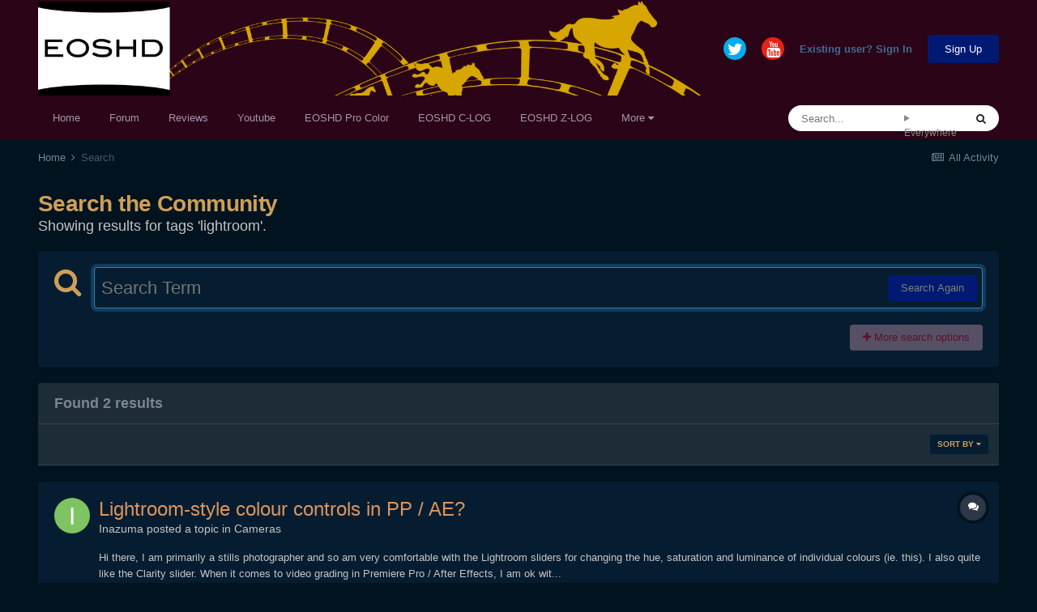

--- FILE ---
content_type: text/css
request_url: https://www.eoshd.com/comments/uploads/css_built_6/258adbb6e4f3e83cd3b355f84e3fa002_custom.css?v=d72f08c3d11765323779
body_size: -130
content:
 #ipsLayout_header nav.ipsNavBar_noSubBars:after{background:#000000;}#elLogo{height:120px;}